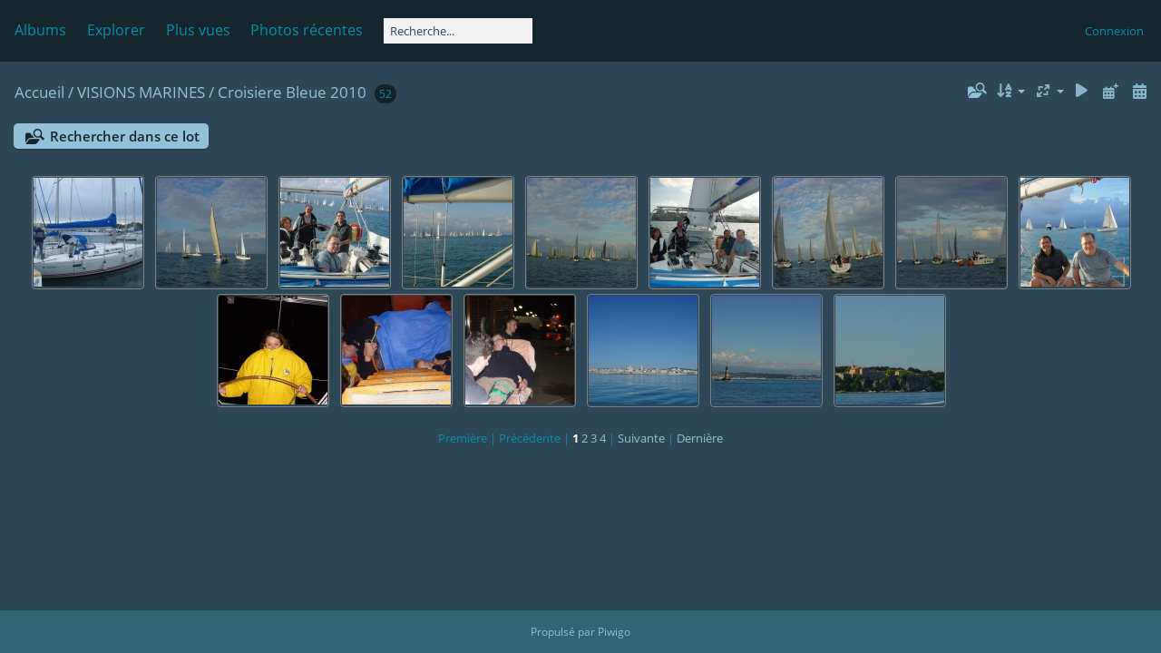

--- FILE ---
content_type: text/html; charset=utf-8
request_url: https://dalguerre.com/piwigo/index.php?/category/7
body_size: 4205
content:
<!DOCTYPE html>
<html lang=fr dir=ltr>
<head>
<title>VISIONS MARINES / Croisiere Bleue 2010</title>
<link rel="shortcut icon" type="image/x-icon" href="themes/default/icon/favicon.ico">
<link rel="stylesheet" type="text/css" href="themes/modus/css/open-sans/open-sans.css"> <link rel="stylesheet" type="text/css" href="_data/combined/15m87qf.css">   <link rel=canonical href="index.php?/category/7">
<meta name=viewport content="width=device-width,initial-scale=1">

<meta name="generator" content="Piwigo (aka PWG), see piwigo.org">

<meta name="description" content="VISIONS MARINES / Croisiere Bleue 2010">


<style type="text/css">
.thumbnails SPAN,.thumbnails .wrap2 A{width:122px}.thumbnails .wrap2{height:123px}@media (-webkit-min-device-pixel-ratio:1.3) and (-webkit-max-device-pixel-ratio:1.7),(min-resolution:124.8dpi) and (max-resolution:163.2dpi){.thumbnails SPAN,.thumbnails .wrap2 A{width:82px}.thumbnails .wrap2{height:83px}.thumbnails .wrap2 IMG{max-width:80px;max-height:80px;}}@media (-webkit-min-device-pixel-ratio:1.7) and (-webkit-max-device-pixel-ratio:2.5),(min-resolution:163.2dpi) and (max-resolution:240dpi){.thumbnails SPAN,.thumbnails .wrap2 A{width:62px}.thumbnails .wrap2{height:63px}.thumbnails .wrap2 IMG{max-width:60px;max-height:60px;}}@media (-webkit-min-device-pixel-ratio:2.5),(min-resolution:240dpi){.thumbnails SPAN,.thumbnails .wrap2 A{width:42px}.thumbnails .wrap2{height:43px}.thumbnails .wrap2 IMG{max-width:40px;max-height:40px;}}@media(max-width:258px) and (-webkit-max-device-pixel-ratio:1),(max-width:258px) and (max-resolution:96dpi),(max-width:178px) and (-webkit-min-device-pixel-ratio:1.3) and (-webkit-max-device-pixel-ratio:1.7),(max-width:178px) and (min-resolution:124.8dpi) and (max-resolution:163.2dpi),(max-width:138px) and (-webkit-min-device-pixel-ratio:1.7) and (-webkit-max-device-pixel-ratio:2.5),(max-width:138px) and (min-resolution:163.2dpi) and (max-resolution:240dpi),(max-width:98px) and (-webkit-min-device-pixel-ratio:2.5),(max-width:98px) and (min-resolution:240dpi){.thumbnails .wrap2{height:auto;border:0}.thumbnails .thumbLegend{height:auto;min-height:4em;overflow:visible;}}@media(max-width:130px) and (-webkit-max-device-pixel-ratio:1),(max-width:130px) and (max-resolution:96dpi),(max-width:90px) and (-webkit-min-device-pixel-ratio:1.3) and (-webkit-max-device-pixel-ratio:1.7),(max-width:90px) and (min-resolution:124.8dpi) and (max-resolution:163.2dpi),(max-width:70px) and (-webkit-min-device-pixel-ratio:1.7) and (-webkit-max-device-pixel-ratio:2.5),(max-width:70px) and (min-resolution:163.2dpi) and (max-resolution:240dpi),(max-width:50px) and (-webkit-min-device-pixel-ratio:2.5),(max-width:50px) and (min-resolution:240dpi){.thumbnails .wrap1{margin:0 0 5px}.thumbnails .wrap2{display:block}.thumbnails SPAN, .thumbnails .wrap2 A{max-width:99.8%}.thumbnails .wrap2 IMG{max-width:100%}}.thumbLegend {font-size: 90%}</style>
</head>

<body id=theCategoryPage class="section-categories category-7 " data-infos='{"section":"categories","category_id":"7"}'>




<aside id=menubar>
		<dl id=mbCategories>
<dt>
	<a href="index.php?/categories">Albums</a>
</dt>
<dd>
  <ul>
    <li >
      <a href="index.php?/category/116"  title="181 photos dans 6 sous-albums">JUNIOR’S TRAVELS</a>
      <span class="menuInfoCatByChild badge" title="181 photos dans 6 sous-albums">181</span>
      </li>
    
    <li >
      <a href="index.php?/category/24"  title="1070 photos dans 10 sous-albums">TERRES EN MER</a>
      <span class="menuInfoCatByChild badge" title="1070 photos dans 10 sous-albums">1070</span>
      </li>
    
    <li >
      <a href="index.php?/category/11"  title="2291 photos dans 57 sous-albums">DE PAYS EN PAYS</a>
      <span class="menuInfoCatByChild badge" title="2291 photos dans 57 sous-albums">2291</span>
      </li>
    
    <li >
      <a href="index.php?/category/2" rel="up" title="877 photos dans 11 sous-albums">VISIONS MARINES</a>
      <span class="menuInfoCatByChild badge" title="877 photos dans 11 sous-albums">877</span>
    <ul>
    <li >
      <a href="index.php?/category/22"  title="99 photos dans cet album">Tall_Ship_s_Race_Toulon_2006</a>
      <span class="menuInfoCat badge" title="99 photos dans cet album">99</span>
      </li>
    
    <li >
      <a href="index.php?/category/21"  title="30 photos dans cet album">L_Armada_Rouen_2019</a>
      <span class="menuInfoCat badge" title="30 photos dans cet album">30</span>
      </li>
    
    <li >
      <a href="index.php?/category/19"  title="203 photos dans cet album">Regates_Royales_2006</a>
      <span class="menuInfoCat badge" title="203 photos dans cet album">203</span>
      </li>
    
    <li >
      <a href="index.php?/category/18"  title="18 photos dans cet album">Rara_Avis_2008</a>
      <span class="menuInfoCat badge" title="18 photos dans cet album">18</span>
      </li>
    
    <li >
      <a href="index.php?/category/17"  title="11 photos dans cet album">Catamaran_Orange-2003</a>
      <span class="menuInfoCat badge" title="11 photos dans cet album">11</span>
      </li>
    
    <li >
      <a href="index.php?/category/3"  title="128 photos dans cet album">EMBARCATIONS</a>
      <span class="menuInfoCat badge" title="128 photos dans cet album">128</span>
      </li>
    
    <li >
      <a href="index.php?/category/4"  title="117 photos dans cet album">Brise_Marine</a>
      <span class="menuInfoCat badge" title="117 photos dans cet album">117</span>
      </li>
    
    <li >
      <a href="index.php?/category/5"  title="99 photos dans cet album">Bords_de_mer</a>
      <span class="menuInfoCat badge" title="99 photos dans cet album">99</span>
      </li>
    
    <li >
      <a href="index.php?/category/6"  title="61 photos dans cet album">Croisiere_Bleue_2009</a>
      <span class="menuInfoCat badge" title="61 photos dans cet album">61</span>
      </li>
    
    <li class="selected">
      <a href="index.php?/category/7"  title="52 photos dans cet album">Croisiere Bleue 2010</a>
      <span class="menuInfoCat badge" title="52 photos dans cet album">52</span>
      </li>
    
    <li >
      <a href="index.php?/category/8"  title="59 photos dans cet album">Phares et balises</a>
      <span class="menuInfoCat badge" title="59 photos dans cet album">59</span>
      </li>
    </ul></li>
    <li >
      <a href="index.php?/category/130"  title="376 photos dans 3 sous-albums">VOITURES DE COLLECTION</a>
      <span class="menuInfoCatByChild badge" title="376 photos dans 3 sous-albums">376</span>
      </li>
    
    <li >
      <a href="index.php?/category/122"  title="161 photos dans 4 sous-albums">PAYS BASQUE</a>
      <span class="menuInfoCatByChild badge" title="161 photos dans 4 sous-albums">161</span>
      </li>
    
    <li >
      <a href="index.php?/category/15"  title="155 photos dans 10 sous-albums">NATURE</a>
      <span class="menuInfoCatByChild badge" title="155 photos dans 10 sous-albums">155</span>
      </li>
    
    <li >
      <a href="index.php?/category/128"  title="283 photos dans 5 sous-albums">Peintures Daniel </a>
      <span class="menuInfoCatByChild badge" title="283 photos dans 5 sous-albums">283</span>
  </li></ul>

	<p class="totalImages">5394 photos</p>
</dd>
	</dl>
		<dl id=mbSpecials>
<dt><a>Explorer</a></dt>
<dd>
	<ul><li><a href="index.php?/most_visited" title="afficher les photos les plus vues">Plus vues</a></li><li><a href="index.php?/recent_pics" title="afficher les photos les plus récentes">Photos récentes</a></li><li><a href="index.php?/recent_cats" title="afficher les albums récemment mis à jour ou créés">Albums récents</a></li><li><a href="random.php" title="afficher un ensemble de photos prises au hasard" rel="nofollow">Photos au hasard</a></li><li><a href="index.php?/created-monthly-calendar" title="affichage année par année, mois par mois, jour par jour" rel="nofollow">Calendrier</a></li><hr><li><a href="tags.php" title="Voir les tags disponibles">Tags</a> (0)</li><li><a href="search.php" title="recherche" rel="search">Recherche</a></li><li><a href="about.php" title="À propos de Piwigo">À propos</a></li><li><a href="notification.php" title="flux RSS" rel="nofollow">Notifications RSS</a></li></ul>
</dd>

	</dl>
	<dl id="mbMostVisited"><dt><a href="index.php?/most_visited" title="afficher les photos les plus vues">Plus vues</a></dt></dl>
<dl><dt><a href="index.php?/recent_pics" title="afficher les photos les plus récentes">Photos récentes</a></dt></dl>
<dl style="float:none">
	<form style="margin:0;display:inline" action="qsearch.php" method=get id=quicksearch onsubmit="return this.q.value!='';">
		<input type="text" name=q id=qsearchInput placeholder="Recherche..." >
	</form>
</dl>
<dl style="float:right;margin-top:3px">
	<dt style="font-size:100%;font-weight:normal;padding-left:15px"><a href="identification.php" rel=nofollow>Connexion</a></dt>
	<dd style="right:0">
		<ul>
		<li><a href="identification.php" rel="nofollow">Connexion</a></li>
		<li><a href="register.php" title="Créer un nouveau compte" rel="nofollow">S'enregistrer</a></li>
		<li><a href="password.php" title="Mot de passe oublié ?" rel="nofollow">Mot de passe oublié ?</a></li>
		</ul>
<form method=post action="identification.php" id=quickconnect><fieldset><legend>Connexion rapide</legend><p><label for=userX>Nom d'utilisateur</label><br><input type=text name=username id=userX value="" style="width:99%"></p><p><label for=passX>Mot de passe</label><br><input type=password name=password id=passX style="width:99%"></p><p><label>Connexion auto&nbsp;<input type=checkbox name=remember_me value=1></label></p><p><input type=hidden name=redirect value="%2Fpiwigo%2Findex.php%3F%2Fcategory%2F7"><input type=submit name=login value="Valider"></p></fieldset></form>
	</dd>
</dl>

</aside>
<a id="menuSwitcher" class="pwg-button" title="Menu"><span class="pwg-icon pwg-icon-menu"></span></a>




<div id="content" class="content contentWithMenu">
<div class="titrePage">
	<a id=albumActionsSwitcher class=pwg-button><span class="pwg-icon pwg-icon-ellipsis"></span></a><ul class="categoryActions">
	  
    <li id="cmdSearchInSet"><a href="search.php?cat_id=7" title="Rechercher dans ce lot" class="pwg-state-default pwg-button" rel="nofollow">
      <span class="gallery-icon-search-folder"></span><span class="pwg-button-text">Rechercher dans ce lot</span>
    </a></li>
		<li><a id="sortOrderLink" title="Ordre de tri" class="pwg-state-default pwg-button" rel="nofollow"><span class="pwg-icon pwg-icon-sort"></span><span class="pwg-button-text">Ordre de tri</span></a><div id="sortOrderBox" class="switchBox"><div class="switchBoxTitle">Ordre de tri</div><span style="visibility:hidden">&#x2714; </span><a href="index.php?/category/7&amp;image_order=0" rel="nofollow">Par défaut</a><br><span style="visibility:hidden">&#x2714; </span><a href="index.php?/category/7&amp;image_order=1" rel="nofollow">Titre de la photo, A &rarr; Z</a><br><span style="visibility:hidden">&#x2714; </span><a href="index.php?/category/7&amp;image_order=2" rel="nofollow">Titre de la photo, Z &rarr; A</a><br><span style="visibility:hidden">&#x2714; </span><a href="index.php?/category/7&amp;image_order=3" rel="nofollow">Date de création, récent &rarr; ancien</a><br><span style="visibility:hidden">&#x2714; </span><a href="index.php?/category/7&amp;image_order=4" rel="nofollow">Date de création, ancien &rarr; récent</a><br><span>&#x2714; </span>Date d'ajout, récent &rarr; ancien<br><span style="visibility:hidden">&#x2714; </span><a href="index.php?/category/7&amp;image_order=6" rel="nofollow">Date d'ajout, ancien &rarr; récent</a><br><span style="visibility:hidden">&#x2714; </span><a href="index.php?/category/7&amp;image_order=9" rel="nofollow">Nombre de visites, élevé &rarr; faible</a><br><span style="visibility:hidden">&#x2714; </span><a href="index.php?/category/7&amp;image_order=10" rel="nofollow">Nombre de visites, faible &rarr; élevé</a></div></li>
		<li><a id="derivativeSwitchLink" title="Tailles de photo" class="pwg-state-default pwg-button" rel="nofollow"><span class="pwg-icon pwg-icon-sizes"></span><span class="pwg-button-text">Tailles de photo</span></a><div id="derivativeSwitchBox" class="switchBox"><div class="switchBoxTitle">Tailles de photo</div><span>&#x2714; </span>Carré<br><span style="visibility:hidden">&#x2714; </span><a href="index.php?/category/7&amp;display=thumb" rel="nofollow">Miniature</a><br><span style="visibility:hidden">&#x2714; </span><a href="index.php?/category/7&amp;display=medium" rel="nofollow">M - moyen</a></div></li>

		<li id="cmdSlideshow"><a href="picture.php?/459/category/7&amp;slideshow=" title="diaporama" class="pwg-state-default pwg-button" rel="nofollow"><span class="pwg-icon pwg-icon-slideshow"></span><span class="pwg-button-text">diaporama</span></a></li>
		<li><a href="index.php?/category/7/posted-monthly-list" title="afficher un calendrier par date d'ajout" class="pwg-state-default pwg-button" rel="nofollow"><span class="pwg-icon pwg-icon-calendar"></span><span class="pwg-button-text">Calendrier</span></a></li>
		<li><a href="index.php?/category/7/created-monthly-list" title="afficher un calendrier par date de création" class="pwg-state-default pwg-button" rel="nofollow"><span class="pwg-icon pwg-icon-camera-calendar"></span><span class="pwg-button-text">Calendrier</span></a></li>
	</ul>

<h2><a href="/piwigo/">Accueil</a> / <a href="index.php?/category/2">VISIONS MARINES</a> / <a href="index.php?/category/7">Croisiere Bleue 2010</a> <span class="badge nb_items">52</span></h2>



</div>





<div class="mcs-side-results search-in-set-button">
  <div>
    <p><a href="search.php?cat_id=7" class="gallery-icon-search-folder" rel="nofollow">Rechercher dans ce lot</a></p>
  </div>
</div>






<div class="loader"><img src="themes/default/images/ajax_loader.gif"></div>

<ul class="thumbnails" id="thumbnails">
  <li><span class="wrap1"><span class="wrap2"><a href="picture.php?/459/category/7"><img src="_data/i/galleries/Autour_de_la_Mer/Croisiere_Bleue_2010/s_109-sq.jpg" alt="s 109" title="s 109 (1758 visites)"></a></span></span></li><li><span class="wrap1"><span class="wrap2"><a href="picture.php?/460/category/7"><img src="_data/i/galleries/Autour_de_la_Mer/Croisiere_Bleue_2010/s_110-sq.jpg" alt="s 110" title="s 110 (1696 visites)"></a></span></span></li><li><span class="wrap1"><span class="wrap2"><a href="picture.php?/461/category/7"><img src="_data/i/galleries/Autour_de_la_Mer/Croisiere_Bleue_2010/s_111-sq.jpg" alt="s 111" title="s 111 (1702 visites)"></a></span></span></li><li><span class="wrap1"><span class="wrap2"><a href="picture.php?/462/category/7"><img src="_data/i/galleries/Autour_de_la_Mer/Croisiere_Bleue_2010/s_112-sq.jpg" alt="s 112" title="s 112 (1786 visites)"></a></span></span></li><li><span class="wrap1"><span class="wrap2"><a href="picture.php?/463/category/7"><img src="_data/i/galleries/Autour_de_la_Mer/Croisiere_Bleue_2010/s_113-sq.jpg" alt="s 113" title="s 113 (1873 visites)"></a></span></span></li><li><span class="wrap1"><span class="wrap2"><a href="picture.php?/464/category/7"><img src="_data/i/galleries/Autour_de_la_Mer/Croisiere_Bleue_2010/s_114-sq.jpg" alt="s 114" title="s 114 (1873 visites)"></a></span></span></li><li><span class="wrap1"><span class="wrap2"><a href="picture.php?/465/category/7"><img src="_data/i/galleries/Autour_de_la_Mer/Croisiere_Bleue_2010/s_115-sq.jpg" alt="s 115" title="s 115 (1842 visites)"></a></span></span></li><li><span class="wrap1"><span class="wrap2"><a href="picture.php?/466/category/7"><img src="_data/i/galleries/Autour_de_la_Mer/Croisiere_Bleue_2010/s_116-sq.jpg" alt="s 116" title="s 116 (1897 visites)"></a></span></span></li><li><span class="wrap1"><span class="wrap2"><a href="picture.php?/467/category/7"><img src="_data/i/galleries/Autour_de_la_Mer/Croisiere_Bleue_2010/s_117-sq.jpg" alt="s 117" title="s 117 (1789 visites)"></a></span></span></li><li><span class="wrap1"><span class="wrap2"><a href="picture.php?/468/category/7"><img src="_data/i/galleries/Autour_de_la_Mer/Croisiere_Bleue_2010/s_118-sq.jpg" alt="s 118" title="s 118 (1841 visites)"></a></span></span></li><li><span class="wrap1"><span class="wrap2"><a href="picture.php?/469/category/7"><img src="_data/i/galleries/Autour_de_la_Mer/Croisiere_Bleue_2010/s_119-sq.jpg" alt="s 119" title="s 119 (1758 visites)"></a></span></span></li><li><span class="wrap1"><span class="wrap2"><a href="picture.php?/470/category/7"><img src="_data/i/galleries/Autour_de_la_Mer/Croisiere_Bleue_2010/s_120-sq.jpg" alt="s 120" title="s 120 (1676 visites)"></a></span></span></li><li><span class="wrap1"><span class="wrap2"><a href="picture.php?/471/category/7"><img src="_data/i/galleries/Autour_de_la_Mer/Croisiere_Bleue_2010/s_121-sq.jpg" alt="s 121" title="s 121 (1692 visites)"></a></span></span></li><li><span class="wrap1"><span class="wrap2"><a href="picture.php?/472/category/7"><img src="_data/i/galleries/Autour_de_la_Mer/Croisiere_Bleue_2010/s_122-sq.jpg" alt="s 122" title="s 122 (1599 visites)"></a></span></span></li><li><span class="wrap1"><span class="wrap2"><a href="picture.php?/473/category/7"><img src="_data/i/galleries/Autour_de_la_Mer/Croisiere_Bleue_2010/s_123-sq.jpg" alt="s 123" title="s 123 (1631 visites)"></a></span></span></li>
</ul>

<div class="navigationBar">
  <span class="navFirstLast">Première |</span>
  <span class="navPrevNext">Précédente |</span>
          <span class="pageNumberSelected">1</span>
            <a href="index.php?/category/7/start-15">2</a>
            <a href="index.php?/category/7/start-30">3</a>
            <a href="index.php?/category/7/start-45">4</a>
      <span class="navPrevNext">| <a href="index.php?/category/7/start-15" rel="next">Suivante</a></span>
  <span class="navFirstLast">| <a href="index.php?/category/7/start-45" rel="last">Dernière</a></span>
</div>

</div><div id="copyright">
	Propulsé par	<a href="https://fr.piwigo.org">Piwigo</a>
	
<script type="text/javascript" src="themes/default/js/jquery.min.js?v15.5.0"></script>
<script type="text/javascript">//<![CDATA[

var h = jQuery("#theHeader div.banner").css("height");
		var d = jQuery("#menuSwitcher").css("padding-top");

		jQuery(document).ready(function(){
			if( jQuery('#theHeader div.banner').is(':visible') && jQuery("body").css("display") == "flex"){
				jQuery("#menuSwitcher").css("padding-top",parseInt(h)+parseInt(d));
			};
		});
try{document.cookie="caps="+(window.devicePixelRatio?window.devicePixelRatio:1)+"x"+document.documentElement.clientWidth+"x"+document.documentElement.clientHeight+";path=/piwigo/"}catch(er){document.cookie="caps=1x1x1x"+err.message;}
(window.SwitchBox=window.SwitchBox||[]).push("#sortOrderLink", "#sortOrderBox");
(window.SwitchBox=window.SwitchBox||[]).push("#derivativeSwitchLink", "#derivativeSwitchBox");
//]]></script>
<script type="text/javascript">
(function() {
var s,after = document.getElementsByTagName('script')[document.getElementsByTagName('script').length-1];
s=document.createElement('script'); s.type='text/javascript'; s.async=true; s.src='_data/combined/1t1v1qr.js';
after = after.parentNode.insertBefore(s, after);
})();
</script>
</div><script defer src="https://static.cloudflareinsights.com/beacon.min.js/vcd15cbe7772f49c399c6a5babf22c1241717689176015" integrity="sha512-ZpsOmlRQV6y907TI0dKBHq9Md29nnaEIPlkf84rnaERnq6zvWvPUqr2ft8M1aS28oN72PdrCzSjY4U6VaAw1EQ==" data-cf-beacon='{"version":"2024.11.0","token":"ffc25922d72940258d38855f5ca78c61","r":1,"server_timing":{"name":{"cfCacheStatus":true,"cfEdge":true,"cfExtPri":true,"cfL4":true,"cfOrigin":true,"cfSpeedBrain":true},"location_startswith":null}}' crossorigin="anonymous"></script>
</body>
</html>